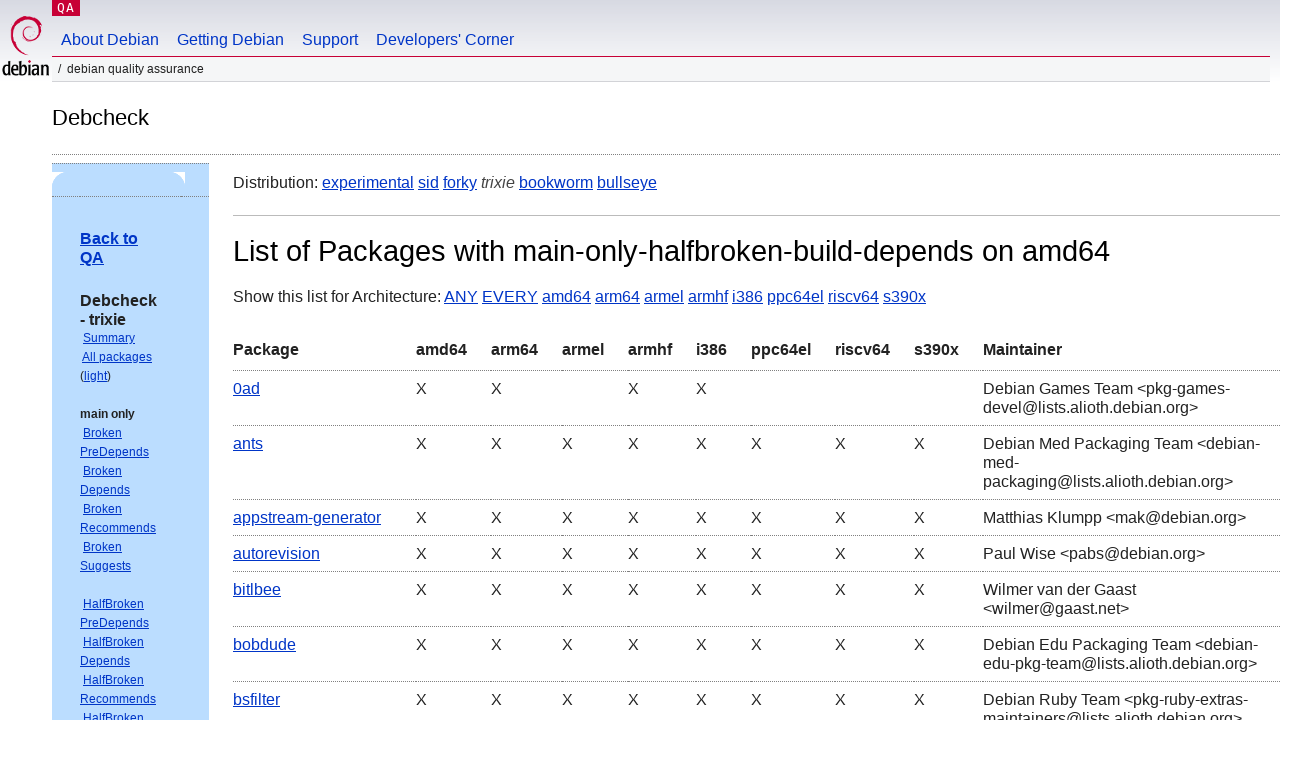

--- FILE ---
content_type: text/html; charset="utf-8"
request_url: https://qa.debian.org/debcheck.php?dist=trixie&list=main-only-halfbroken-build-depends&arch=amd64
body_size: 6558
content:
<!DOCTYPE HTML PUBLIC "-//W3C//DTD HTML 4.0 Transitional//EN">
<html>
<head>
  <meta http-equiv="Content-Type" content="text/html; charset=utf-8">
  <title>debcheck -- Debian Quality Assurance</title>
  <link rev="made" href="mailto:debian-qa@lists.debian.org">
  <link rel="shortcut icon" href="/favicon.ico">
  <link type="text/css" rel="stylesheet" href="https://www.debian.org/debian.css">
</head>
<body>
<div id="header">
	<div id="upperheader">
		<div id="logo">
			<a href="https://www.debian.org/" title="Debian Home"><img src="/Pics/openlogo-50.png" alt="Debian" width="50" height="61"></a>
		</div>
		<p class="section"><a href="/">QA</a></p>
	</div>
	<div id="navbar">
		<p class="hidecss"><a href="#inner">Skip Quicknav</a></p>
		<ul>
		   <li><a href="https://www.debian.org/intro/about">About Debian</a></li>
		   <li><a href="https://www.debian.org/distrib/">Getting Debian</a></li>
		   <li><a href="https://www.debian.org/support">Support</a></li>
		   <li><a href="https://www.debian.org/devel/">Developers'&nbsp;Corner</a></li>
		</ul>
	</div>
	<p id="breadcrumbs">Debian Quality Assurance</p>
</div>
<div id="content">
<h2>Debcheck</h2>
<TABLE BORDER="0" WIDTH="100%" cellpadding="5" cellspacing="0" summary="">
<TR>
<TD VALIGN="top" WIDTH="25%">
  <TABLE bgcolor="#BBDDFF" border="0" cellpadding="0" cellspacing="0" width="100%" summary="">
  <TR>
        <TD colspan="3" valign="top" width="100%">
          <img src="https://www.debian.org/Pics/blue-upperleft.png" align="left" border="0" hspace="0" vspace="0" alt="" width="16" height="16">
          <img src="https://www.debian.org/Pics/blue-upperright.png" align="right" border="0" hspace="0" vspace="0" alt="" width="16" height="16">
        </TD>
  </TR>
  <TR>
        <TD>&nbsp;</TD>
        <TD valign="TOP">
<FONT FACE="Arial,Helvetica">
<P><b><a href="/">Back to QA</a></b><br>
<P><b>Debcheck - trixie</b><br>
<SMALL>
 &nbsp;<A HREF="?dist=trixie">Summary</A><br>
 &nbsp;<A HREF="?dist=trixie&list=ALL">All packages</A> (<A HREF="debcheck.php?list=ALL-light">light</A>)<br>
 <br>
 <strong>main only</strong><br>
 &nbsp;<A HREF="?dist=trixie&list=main-only-relationship%2dPre%2dDepends&arch=ANY">Broken PreDepends</A><br>
 &nbsp;<A HREF="?dist=trixie&list=main-only-relationship%2dDepends&arch=ANY">Broken Depends</A><br>
 &nbsp;<A HREF="?dist=trixie&list=main-only-relationship%2dRecommends&arch=ANY">Broken Recommends</A><br>
 &nbsp;<A HREF="?dist=trixie&list=main-only-relationship%2dSuggests&arch=ANY">Broken Suggests</A><br>
 <br>
 &nbsp;<A HREF="?dist=trixie&list=main-only-halfbroken-relationship%2dPre%2dDepends&arch=ANY">HalfBroken PreDepends</A><br>
 &nbsp;<A HREF="?dist=trixie&list=main-only-halfbroken-relationship%2dDepends&arch=ANY">HalfBroken Depends</A><br>
 &nbsp;<A HREF="?dist=trixie&list=main-only-halfbroken-relationship%2dRecommends&arch=ANY">HalfBroken Recommends</A><br>
 &nbsp;<A HREF="?dist=trixie&list=main-only-halfbroken-relationship%2dSuggests&arch=ANY">HalfBroken Suggests</A><br>
 <br>
 &nbsp;<A HREF="?dist=trixie&list=main-only-build%2ddepends&arch=ANY">Build-Depends</A><br>
 &nbsp;<A HREF="?dist=trixie&list=main-only-halfbroken%2dbuild%2ddepends&arch=ANY">HalfBroken Build-Depends</A><br>
 &nbsp;<A HREF="?dist=trixie&list=main-only-malformed%2dbuild%2ddepends&arch=ANY">Malformed Build-Depends</A><br>
 <br>
 &nbsp;<A HREF="?dist=trixie&list=main-only-oldlibs&arch=ANY">OldLibs</A><br>
 &nbsp;<A HREF="?dist=trixie&list=main-only-priority&arch=ANY">Priority</A><br>
 <br>
 &nbsp;<A HREF="?dist=trixie&list=main-only-Standards%2dVersion&arch=ANY">Old Standards-Version</A><br>
 &nbsp;<A HREF="?dist=trixie&list=main-only-No%2dStandards%2dVersion&arch=ANY">No Standards-Version</A><br>
 &nbsp;<A HREF="?dist=trixie&list=main-only-Wrong%2dStandards%2dVersion%2dSyntax&arch=ANY">Wrong Standards-Version Syntax</A><br>
 <br>
 <strong>other</strong><br>
 &nbsp;<A HREF="?dist=trixie&list=withinmain&arch=ANY">Depends Main on !Main</A><br>
 <br>
 <strong>all sections</strong><br>
 &nbsp;<A HREF="?dist=trixie&list=relationship%2dPre%2dDepends&arch=ANY">Broken PreDepends</A><br>
 &nbsp;<A HREF="?dist=trixie&list=relationship%2dDepends&arch=ANY">Broken Depends</A><br>
 &nbsp;<A HREF="?dist=trixie&list=relationship%2dRecommends&arch=ANY">Broken Recommends</A><br>
 &nbsp;<A HREF="?dist=trixie&list=relationship%2dSuggests&arch=ANY">Broken Suggests</A><br>
 <br>
 &nbsp;<A HREF="?dist=trixie&list=halfbroken-relationship%2dPre%2dDepends&arch=ANY">HalfBroken PreDepends</A><br>
 &nbsp;<A HREF="?dist=trixie&list=halfbroken-relationship%2dDepends&arch=ANY">HalfBroken Depends</A><br>
 &nbsp;<A HREF="?dist=trixie&list=halfbroken-relationship%2dRecommends&arch=ANY">HalfBroken Recommends</A><br>
 &nbsp;<A HREF="?dist=trixie&list=halfbroken-relationship%2dSuggests&arch=ANY">HalfBroken Suggests</A><br>
 <br>
 &nbsp;<A HREF="?dist=trixie&list=build%2ddepends&arch=ANY">Build-Depends</A><br>
 &nbsp;<A HREF="?dist=trixie&list=halfbroken%2dbuild%2ddepends&arch=ANY">HalfBroken Build-Depends</A><br>
 &nbsp;<A HREF="?dist=trixie&list=malformed%2dbuild%2ddepends&arch=ANY">Malformed Build-Depends</A><br>
 <br>
 &nbsp;<A HREF="?dist=trixie&list=oldlibs&arch=ANY">OldLibs</A><br>
 &nbsp;<A HREF="?dist=trixie&list=priority&arch=ANY">Priority</A><br>
 <br>
 &nbsp;<A HREF="?dist=trixie&list=Standards%2dVersion&arch=ANY">Old Standards-Version</A><br>
 &nbsp;<A HREF="?dist=trixie&list=No%2dStandards%2dVersion&arch=ANY">No Standards-Version</A><br>
 &nbsp;<A HREF="?dist=trixie&list=Wrong%2dStandards%2dVersion%2dSyntax&arch=ANY">Wrong Standards-Version Syntax</A><br>
 <br>
</SMALL>
</FONT>
  </TD>
  <TD>&nbsp;</TD>
  </TR>
  <TR>
        <TD colspan="3" valign="bottom" width="100%">
          <img src="https://www.debian.org/Pics/blue-lowerleft.png" align="left" border="0" hspace="0" vspace="0" alt="" width="17" height="16">
          <img src="https://www.debian.org/Pics/blue-lowerright.png" align="right" border="0" hspace="0" vspace="0" alt="" width="16" height="16">
        </TD>
  </TR>
  </TABLE>
  &nbsp;&nbsp;&nbsp;
</TD>
<TD VALIGN="top" WIDTH="75%">
Distribution: <a href="?list=main-only-halfbroken-build-depends&package=&arch=amd64&dist=experimental">experimental</a> <a href="?list=main-only-halfbroken-build-depends&package=&arch=amd64&dist=sid">sid</a> <a href="?list=main-only-halfbroken-build-depends&package=&arch=amd64&dist=forky">forky</a> <em>trixie</em> <a href="?list=main-only-halfbroken-build-depends&package=&arch=amd64&dist=bookworm">bookworm</a> <a href="?list=main-only-halfbroken-build-depends&package=&arch=amd64&dist=bullseye">bullseye</a> 
<hr>
<h1>List of Packages with main-only-halfbroken-build-depends on amd64</h1><p>Show this list for Architecture: <a href="debcheck.php?dist=trixie&list=main%2donly%2dhalfbroken%2dbuild%2ddepends&arch=ANY">ANY</a> <a href="debcheck.php?dist=trixie&list=main%2donly%2dhalfbroken%2dbuild%2ddepends&arch=EVERY">EVERY</a> <a href="debcheck.php?dist=trixie&list=main%2donly%2dhalfbroken%2dbuild%2ddepends&arch=amd64">amd64</a> <a href="debcheck.php?dist=trixie&list=main%2donly%2dhalfbroken%2dbuild%2ddepends&arch=arm64">arm64</a> <a href="debcheck.php?dist=trixie&list=main%2donly%2dhalfbroken%2dbuild%2ddepends&arch=armel">armel</a> <a href="debcheck.php?dist=trixie&list=main%2donly%2dhalfbroken%2dbuild%2ddepends&arch=armhf">armhf</a> <a href="debcheck.php?dist=trixie&list=main%2donly%2dhalfbroken%2dbuild%2ddepends&arch=i386">i386</a> <a href="debcheck.php?dist=trixie&list=main%2donly%2dhalfbroken%2dbuild%2ddepends&arch=ppc64el">ppc64el</a> <a href="debcheck.php?dist=trixie&list=main%2donly%2dhalfbroken%2dbuild%2ddepends&arch=riscv64">riscv64</a> <a href="debcheck.php?dist=trixie&list=main%2donly%2dhalfbroken%2dbuild%2ddepends&arch=s390x">s390x</a> <p>
<table border=1><tr><th>Package</th><th>amd64</th><th>arm64</th><th>armel</th><th>armhf</th><th>i386</th><th>ppc64el</th><th>riscv64</th><th>s390x</th><th>Maintainer</th></tr>
<tr><td><a href="debcheck.php?dist=trixie&package=0ad">0ad</a></td><td>X</td><td>X</td><td>&nbsp;</td><td>X</td><td>X</td><td>&nbsp;</td><td>&nbsp;</td><td>&nbsp;</td><td>Debian Games Team &lt;pkg-games-devel@lists.alioth.debian.org&gt;</td></tr>
<tr><td><a href="debcheck.php?dist=trixie&package=ants">ants</a></td><td>X</td><td>X</td><td>X</td><td>X</td><td>X</td><td>X</td><td>X</td><td>X</td><td>Debian Med Packaging Team &lt;debian-med-packaging@lists.alioth.debian.org&gt;</td></tr>
<tr><td><a href="debcheck.php?dist=trixie&package=appstream%2dgenerator">appstream-generator</a></td><td>X</td><td>X</td><td>X</td><td>X</td><td>X</td><td>X</td><td>X</td><td>X</td><td>Matthias Klumpp &lt;mak@debian.org&gt;</td></tr>
<tr><td><a href="debcheck.php?dist=trixie&package=autorevision">autorevision</a></td><td>X</td><td>X</td><td>X</td><td>X</td><td>X</td><td>X</td><td>X</td><td>X</td><td>Paul Wise &lt;pabs@debian.org&gt;</td></tr>
<tr><td><a href="debcheck.php?dist=trixie&package=bitlbee">bitlbee</a></td><td>X</td><td>X</td><td>X</td><td>X</td><td>X</td><td>X</td><td>X</td><td>X</td><td>Wilmer van der Gaast &lt;wilmer@gaast.net&gt;</td></tr>
<tr><td><a href="debcheck.php?dist=trixie&package=bobdude">bobdude</a></td><td>X</td><td>X</td><td>X</td><td>X</td><td>X</td><td>X</td><td>X</td><td>X</td><td>Debian Edu Packaging Team &lt;debian-edu-pkg-team@lists.alioth.debian.org&gt;</td></tr>
<tr><td><a href="debcheck.php?dist=trixie&package=bsfilter">bsfilter</a></td><td>X</td><td>X</td><td>X</td><td>X</td><td>X</td><td>X</td><td>X</td><td>X</td><td>Debian Ruby Team &lt;pkg-ruby-extras-maintainers@lists.alioth.debian.org&gt;</td></tr>
<tr><td><a href="debcheck.php?dist=trixie&package=casacore%2ddata%2dsources">casacore-data-sources</a></td><td>X</td><td>X</td><td>X</td><td>X</td><td>X</td><td>X</td><td>X</td><td>X</td><td>Debian Astro Team &lt;debian-astro-maintainers@lists.alioth.debian.org&gt;</td></tr>
<tr><td><a href="debcheck.php?dist=trixie&package=cdo">cdo</a></td><td>X</td><td>X</td><td>X</td><td>X</td><td>X</td><td>X</td><td>X</td><td>X</td><td>Debian Science Maintainers &lt;debian-science-maintainers@lists.alioth.debian.org&gt;</td></tr>
<tr><td><a href="debcheck.php?dist=trixie&package=chiark%2dtcl">chiark-tcl</a></td><td>X</td><td>X</td><td>X</td><td>X</td><td>X</td><td>X</td><td>X</td><td>X</td><td>Ian Jackson &lt;ijackson@chiark.greenend.org.uk&gt;</td></tr>
<tr><td><a href="debcheck.php?dist=trixie&package=ciborium">ciborium</a></td><td>X</td><td>X</td><td>X</td><td>X</td><td>X</td><td>X</td><td>X</td><td>X</td><td>Debian UBports Team &lt;team+ubports@tracker.debian.org&gt;</td></tr>
<tr><td><a href="debcheck.php?dist=trixie&package=cmtk">cmtk</a></td><td>X</td><td>X</td><td>X</td><td>X</td><td>X</td><td>X</td><td>X</td><td>X</td><td>Debian Med Packaging Team &lt;debian-med-packaging@lists.alioth.debian.org&gt;</td></tr>
<tr><td><a href="debcheck.php?dist=trixie&package=compass%2dblend%2dmodes%2dplugin">compass-blend-modes-plugin</a></td><td>X</td><td>X</td><td>X</td><td>X</td><td>X</td><td>X</td><td>X</td><td>X</td><td>Debian Sass team &lt;pkg-sass-devel@lists.alioth.debian.org&gt;</td></tr>
<tr><td><a href="debcheck.php?dist=trixie&package=compass%2dcolor%2dschemer%2dplugin">compass-color-schemer-plugin</a></td><td>X</td><td>X</td><td>X</td><td>X</td><td>X</td><td>X</td><td>X</td><td>X</td><td>Debian Sass team &lt;pkg-sass-devel@lists.alioth.debian.org&gt;</td></tr>
<tr><td><a href="debcheck.php?dist=trixie&package=compass%2dfancy%2dbuttons%2dplugin">compass-fancy-buttons-plugin</a></td><td>X</td><td>X</td><td>X</td><td>X</td><td>X</td><td>X</td><td>X</td><td>X</td><td>Debian Sass team &lt;pkg-sass-devel@lists.alioth.debian.org&gt;</td></tr>
<tr><td><a href="debcheck.php?dist=trixie&package=compass%2dh5bp%2dplugin">compass-h5bp-plugin</a></td><td>X</td><td>X</td><td>X</td><td>X</td><td>X</td><td>X</td><td>X</td><td>X</td><td>Debian Sass team &lt;pkg-sass-devel@lists.alioth.debian.org&gt;</td></tr>
<tr><td><a href="debcheck.php?dist=trixie&package=compass%2dlayoutgala%2dplugin">compass-layoutgala-plugin</a></td><td>X</td><td>X</td><td>X</td><td>X</td><td>X</td><td>X</td><td>X</td><td>X</td><td>Debian Sass team &lt;pkg-sass-devel@lists.alioth.debian.org&gt;</td></tr>
<tr><td><a href="debcheck.php?dist=trixie&package=compass%2dnormalize%2dplugin">compass-normalize-plugin</a></td><td>X</td><td>X</td><td>X</td><td>X</td><td>X</td><td>X</td><td>X</td><td>X</td><td>Debian Sass team &lt;pkg-sass-devel@lists.alioth.debian.org&gt;</td></tr>
<tr><td><a href="debcheck.php?dist=trixie&package=compass%2dsassy%2dmaps%2dplugin">compass-sassy-maps-plugin</a></td><td>X</td><td>X</td><td>X</td><td>X</td><td>X</td><td>X</td><td>X</td><td>X</td><td>Debian Sass team &lt;pkg-sass-devel@lists.alioth.debian.org&gt;</td></tr>
<tr><td><a href="debcheck.php?dist=trixie&package=compass%2dtoolkit%2dplugin">compass-toolkit-plugin</a></td><td>X</td><td>X</td><td>X</td><td>X</td><td>X</td><td>X</td><td>X</td><td>X</td><td>Debian Sass team &lt;pkg-sass-devel@lists.alioth.debian.org&gt;</td></tr>
<tr><td><a href="debcheck.php?dist=trixie&package=cross%2dtoolchain%2dbase">cross-toolchain-base</a></td><td>X</td><td>X</td><td>X</td><td>X</td><td>X</td><td>X</td><td>X</td><td>X</td><td>Cross Toolchain Base Team &lt;cross-toolchain-base-devs@lists.launchpad.net&gt;</td></tr>
<tr><td><a href="debcheck.php?dist=trixie&package=cross%2dtoolchain%2dbase%2dmipsen">cross-toolchain-base-mipsen</a></td><td>X</td><td>X</td><td>X</td><td>X</td><td>X</td><td>X</td><td>X</td><td>X</td><td>Cross Toolchain Base Team &lt;cross-toolchain-base-devs@lists.launchpad.net&gt;</td></tr>
<tr><td><a href="debcheck.php?dist=trixie&package=cross%2dtoolchain%2dbase%2dports">cross-toolchain-base-ports</a></td><td>X</td><td>X</td><td>X</td><td>X</td><td>X</td><td>X</td><td>X</td><td>X</td><td>Cross Toolchain Base Team &lt;cross-toolchain-base-devs@lists.launchpad.net&gt;</td></tr>
<tr><td><a href="debcheck.php?dist=trixie&package=datalad">datalad</a></td><td>X</td><td>X</td><td>X</td><td>X</td><td>X</td><td>X</td><td>X</td><td>X</td><td>NeuroDebian Team &lt;team@datalad.org&gt;</td></tr>
<tr><td><a href="debcheck.php?dist=trixie&package=davical">davical</a></td><td>X</td><td>X</td><td>X</td><td>X</td><td>X</td><td>X</td><td>X</td><td>X</td><td>Davical Development Team &lt;davical-devel@lists.sourceforge.net&gt;</td></tr>
<tr><td><a href="debcheck.php?dist=trixie&package=devscripts">devscripts</a></td><td>X</td><td>X</td><td>X</td><td>X</td><td>X</td><td>X</td><td>X</td><td>X</td><td>Devscripts Maintainers &lt;devscripts@packages.debian.org&gt;</td></tr>
<tr><td><a href="debcheck.php?dist=trixie&package=dillo">dillo</a></td><td>X</td><td>X</td><td>X</td><td>X</td><td>X</td><td>X</td><td>X</td><td>X</td><td>Axel Beckert &lt;abe@debian.org&gt;</td></tr>
<tr><td><a href="debcheck.php?dist=trixie&package=draai">draai</a></td><td>X</td><td>X</td><td>X</td><td>X</td><td>X</td><td>X</td><td>X</td><td>X</td><td>Joost van Baal-Ilić &lt;joostvb@debian.org&gt;</td></tr>
<tr><td><a href="debcheck.php?dist=trixie&package=eztrace">eztrace</a></td><td>X</td><td>X</td><td>X</td><td>X</td><td>X</td><td>X</td><td>X</td><td>X</td><td>Samuel Thibault &lt;sthibault@debian.org&gt;</td></tr>
<tr><td><a href="debcheck.php?dist=trixie&package=fast%2dzip%2dvisit%2dclojure">fast-zip-visit-clojure</a></td><td>X</td><td>X</td><td>X</td><td>X</td><td>X</td><td>X</td><td>X</td><td>X</td><td>Debian Clojure Maintainers &lt;team+clojure@tracker.debian.org&gt;</td></tr>
<tr><td><a href="debcheck.php?dist=trixie&package=foxeye">foxeye</a></td><td>X</td><td>X</td><td>X</td><td>X</td><td>X</td><td>X</td><td>X</td><td>X</td><td>Andriy Grytsenko &lt;andrej@rep.kiev.ua&gt;</td></tr>
<tr><td><a href="debcheck.php?dist=trixie&package=ga">ga</a></td><td>X</td><td>X</td><td>X</td><td>X</td><td>X</td><td>X</td><td>X</td><td>X</td><td>Debichem Team &lt;debichem-devel@lists.alioth.debian.org&gt;</td></tr>
<tr><td><a href="debcheck.php?dist=trixie&package=gcc%2d12%2dcross">gcc-12-cross</a></td><td>X</td><td>X</td><td>X</td><td>X</td><td>X</td><td>X</td><td>X</td><td>X</td><td>Debian GCC Maintainers &lt;debian-gcc@lists.debian.org&gt;</td></tr>
<tr><td><a href="debcheck.php?dist=trixie&package=gcc%2d12%2dcross%2dports">gcc-12-cross-ports</a></td><td>X</td><td>X</td><td>X</td><td>X</td><td>X</td><td>X</td><td>X</td><td>X</td><td>Debian GCC Maintainers &lt;debian-gcc@lists.debian.org&gt;</td></tr>
<tr><td><a href="debcheck.php?dist=trixie&package=gcc%2d13%2dcross">gcc-13-cross</a></td><td>X</td><td>X</td><td>X</td><td>X</td><td>X</td><td>X</td><td>X</td><td>X</td><td>Debian GCC Maintainers &lt;debian-gcc@lists.debian.org&gt;</td></tr>
<tr><td><a href="debcheck.php?dist=trixie&package=gcc%2d13%2dcross%2dmipsen">gcc-13-cross-mipsen</a></td><td>X</td><td>X</td><td>X</td><td>X</td><td>X</td><td>X</td><td>X</td><td>X</td><td>Debian GCC Maintainers &lt;debian-gcc@lists.debian.org&gt;</td></tr>
<tr><td><a href="debcheck.php?dist=trixie&package=gcc%2d13%2dcross%2dports">gcc-13-cross-ports</a></td><td>X</td><td>X</td><td>X</td><td>X</td><td>X</td><td>X</td><td>X</td><td>X</td><td>Debian GCC Maintainers &lt;debian-gcc@lists.debian.org&gt;</td></tr>
<tr><td><a href="debcheck.php?dist=trixie&package=gcc%2d14%2dcross">gcc-14-cross</a></td><td>X</td><td>X</td><td>X</td><td>X</td><td>X</td><td>X</td><td>X</td><td>X</td><td>Debian GCC Maintainers &lt;debian-gcc@lists.debian.org&gt;</td></tr>
<tr><td><a href="debcheck.php?dist=trixie&package=gcc%2d14%2dcross%2dmipsen">gcc-14-cross-mipsen</a></td><td>X</td><td>X</td><td>X</td><td>X</td><td>X</td><td>X</td><td>X</td><td>X</td><td>Debian GCC Maintainers &lt;debian-gcc@lists.debian.org&gt;</td></tr>
<tr><td><a href="debcheck.php?dist=trixie&package=gcc%2d14%2dcross%2dports">gcc-14-cross-ports</a></td><td>X</td><td>X</td><td>X</td><td>X</td><td>X</td><td>X</td><td>X</td><td>X</td><td>Debian GCC Maintainers &lt;debian-gcc@lists.debian.org&gt;</td></tr>
<tr><td><a href="debcheck.php?dist=trixie&package=getdp">getdp</a></td><td>X</td><td>X</td><td>X</td><td>X</td><td>X</td><td>X</td><td>X</td><td>X</td><td>Debian Science Maintainers &lt;debian-science-maintainers@lists.alioth.debian.org&gt;</td></tr>
<tr><td><a href="debcheck.php?dist=trixie&package=gfsecret">gfsecret</a></td><td>X</td><td>X</td><td>X</td><td>X</td><td>X</td><td>X</td><td>X</td><td>X</td><td>Thomas Perret &lt;thomas.perret@phyx.fr&gt;</td></tr>
<tr><td><a href="debcheck.php?dist=trixie&package=git%2dannex%2dremote%2drclone">git-annex-remote-rclone</a></td><td>X</td><td>X</td><td>X</td><td>X</td><td>X</td><td>X</td><td>X</td><td>X</td><td>NeuroDebian Team &lt;team@neuro.debian.net&gt;</td></tr>
<tr><td><a href="debcheck.php?dist=trixie&package=gjacktransport">gjacktransport</a></td><td>X</td><td>X</td><td>X</td><td>X</td><td>X</td><td>X</td><td>X</td><td>X</td><td>Debian Multimedia Maintainers &lt;debian-multimedia@lists.debian.org&gt;</td></tr>
<tr><td><a href="debcheck.php?dist=trixie&package=gmic">gmic</a></td><td>X</td><td>X</td><td>X</td><td>X</td><td>X</td><td>X</td><td>X</td><td>X</td><td>Bernd Zeimetz &lt;bzed@debian.org&gt;</td></tr>
<tr><td><a href="debcheck.php?dist=trixie&package=golang%2d1%2e24">golang-1.24</a></td><td>X</td><td>X</td><td>X</td><td>X</td><td>X</td><td>X</td><td>X</td><td>X</td><td>Debian Go Compiler Team &lt;team+go-compiler@tracker.debian.org&gt;</td></tr>
<tr><td><a href="debcheck.php?dist=trixie&package=golang%2dgithub%2dcloudfoundry%2dgosigar">golang-github-cloudfoundry-gosigar</a></td><td>X</td><td>X</td><td>X</td><td>X</td><td>X</td><td>X</td><td>X</td><td>X</td><td>pkg-go &lt;pkg-go-maintainers@lists.alioth.debian.org&gt;</td></tr>
<tr><td><a href="debcheck.php?dist=trixie&package=golang%2dgithub%2dcontainerd%2dbtrfs">golang-github-containerd-btrfs</a></td><td>X</td><td>X</td><td>X</td><td>X</td><td>X</td><td>X</td><td>X</td><td>X</td><td>Debian Go Packaging Team &lt;team+pkg-go@tracker.debian.org&gt;</td></tr>
<tr><td><a href="debcheck.php?dist=trixie&package=golang%2dgithub%2dfranela%2dgoreq">golang-github-franela-goreq</a></td><td>X</td><td>X</td><td>X</td><td>X</td><td>X</td><td>X</td><td>X</td><td>X</td><td>Debian Go Packaging Team &lt;pkg-go-maintainers@lists.alioth.debian.org&gt;</td></tr>
<tr><td><a href="debcheck.php?dist=trixie&package=golang%2dgithub%2djinzhu%2dnow">golang-github-jinzhu-now</a></td><td>X</td><td>X</td><td>X</td><td>X</td><td>X</td><td>X</td><td>X</td><td>X</td><td>Debian Go Packaging Team &lt;team+pkg-go@tracker.debian.org&gt;</td></tr>
<tr><td><a href="debcheck.php?dist=trixie&package=golang%2dgithub%2dmattn%2dgo%2dsqlite3">golang-github-mattn-go-sqlite3</a></td><td>X</td><td>X</td><td>X</td><td>X</td><td>X</td><td>X</td><td>X</td><td>X</td><td>Debian Go Packaging Team &lt;team+pkg-go@tracker.debian.org&gt;</td></tr>
<tr><td><a href="debcheck.php?dist=trixie&package=golang%2dgithub%2dmesos%2dmesos%2dgo">golang-github-mesos-mesos-go</a></td><td>X</td><td>X</td><td>X</td><td>X</td><td>X</td><td>X</td><td>X</td><td>X</td><td>Debian Go Packaging Team &lt;team+pkg-go@tracker.debian.org&gt;</td></tr>
<tr><td><a href="debcheck.php?dist=trixie&package=golang%2dgithub%2dseandolphin%2dbqschema">golang-github-seandolphin-bqschema</a></td><td>X</td><td>X</td><td>X</td><td>X</td><td>X</td><td>X</td><td>X</td><td>X</td><td>pkg-go &lt;pkg-go-maintainers@lists.alioth.debian.org&gt;</td></tr>
<tr><td><a href="debcheck.php?dist=trixie&package=golang%2dgithub%2dshopify%2dsarama">golang-github-shopify-sarama</a></td><td>X</td><td>X</td><td>X</td><td>X</td><td>X</td><td>X</td><td>X</td><td>X</td><td>Debian Go Packaging Team &lt;pkg-go-maintainers@lists.alioth.debian.org&gt;</td></tr>
<tr><td><a href="debcheck.php?dist=trixie&package=golang%2dgithub%2dspacejam%2dloghisto">golang-github-spacejam-loghisto</a></td><td>X</td><td>X</td><td>X</td><td>X</td><td>X</td><td>X</td><td>X</td><td>X</td><td>Debian Go Packaging Team &lt;pkg-go-maintainers@lists.alioth.debian.org&gt;</td></tr>
<tr><td><a href="debcheck.php?dist=trixie&package=google%2dglog">google-glog</a></td><td>X</td><td>&nbsp;</td><td>&nbsp;</td><td>&nbsp;</td><td>X</td><td>&nbsp;</td><td>&nbsp;</td><td>&nbsp;</td><td>Laszlo Boszormenyi (GCS) &lt;gcs@debian.org&gt;</td></tr>
<tr><td><a href="debcheck.php?dist=trixie&package=groovy">groovy</a></td><td>X</td><td>X</td><td>X</td><td>X</td><td>X</td><td>X</td><td>X</td><td>X</td><td>Debian Java Maintainers &lt;pkg-java-maintainers@lists.alioth.debian.org&gt;</td></tr>
<tr><td><a href="debcheck.php?dist=trixie&package=hamradio%2dmaintguide">hamradio-maintguide</a></td><td>X</td><td>X</td><td>X</td><td>X</td><td>X</td><td>X</td><td>X</td><td>X</td><td>Debian Hamradio Maintainers &lt;debian-hams@lists.debian.org&gt;</td></tr>
<tr><td><a href="debcheck.php?dist=trixie&package=heartbeat">heartbeat</a></td><td>X</td><td>X</td><td>X</td><td>X</td><td>X</td><td>X</td><td>X</td><td>X</td><td>Debian HA Maintainers &lt;debian-ha-maintainers@lists.alioth.debian.org&gt;</td></tr>
<tr><td><a href="debcheck.php?dist=trixie&package=html%2dxml%2dutils">html-xml-utils</a></td><td>X</td><td>X</td><td>X</td><td>X</td><td>X</td><td>X</td><td>X</td><td>X</td><td>Robin Naundorf &lt;r.naundorf@fh-muenster.de&gt;</td></tr>
<tr><td><a href="debcheck.php?dist=trixie&package=hypre">hypre</a></td><td>X</td><td>X</td><td>X</td><td>X</td><td>X</td><td>X</td><td>X</td><td>X</td><td>Debian Science Maintainers &lt;debian-science-maintainers@lists.alioth.debian.org&gt;</td></tr>
<tr><td><a href="debcheck.php?dist=trixie&package=iaxmodem">iaxmodem</a></td><td>X</td><td>X</td><td>X</td><td>X</td><td>X</td><td>X</td><td>X</td><td>X</td><td>Debian VoIP Team &lt;pkg-voip-maintainers@lists.alioth.debian.org&gt;</td></tr>
<tr><td><a href="debcheck.php?dist=trixie&package=ibus%2dclient%2dclutter">ibus-client-clutter</a></td><td>X</td><td>X</td><td>X</td><td>X</td><td>X</td><td>X</td><td>X</td><td>X</td><td>Ying-Chun Liu (PaulLiu) &lt;paulliu@debian.org&gt;</td></tr>
<tr><td><a href="debcheck.php?dist=trixie&package=icewm">icewm</a></td><td>X</td><td>X</td><td>X</td><td>X</td><td>X</td><td>X</td><td>X</td><td>X</td><td>Eduard Bloch &lt;blade@debian.org&gt;</td></tr>
<tr><td><a href="debcheck.php?dist=trixie&package=image%2dfactory">image-factory</a></td><td>X</td><td>X</td><td>X</td><td>X</td><td>X</td><td>X</td><td>X</td><td>X</td><td>Benjamin Drung &lt;benjamin.drung@ionos.com&gt;</td></tr>
<tr><td><a href="debcheck.php?dist=trixie&package=imsprog">imsprog</a></td><td>X</td><td>X</td><td>X</td><td>X</td><td>X</td><td>X</td><td>X</td><td>X</td><td>Mikhail Medvedev &lt;e-ink-reader@yandex.ru&gt;</td></tr>
<tr><td><a href="debcheck.php?dist=trixie&package=jfractionlab">jfractionlab</a></td><td>X</td><td>X</td><td>X</td><td>X</td><td>X</td><td>X</td><td>X</td><td>X</td><td>Debian Java Maintainers &lt;pkg-java-maintainers@lists.alioth.debian.org&gt;</td></tr>
<tr><td><a href="debcheck.php?dist=trixie&package=jwm">jwm</a></td><td>X</td><td>X</td><td>X</td><td>X</td><td>X</td><td>X</td><td>X</td><td>X</td><td>Samuel Henrique &lt;samueloph@debian.org&gt;</td></tr>
<tr><td><a href="debcheck.php?dist=trixie&package=knxd">knxd</a></td><td>X</td><td>X</td><td>X</td><td>X</td><td>X</td><td>X</td><td>X</td><td>X</td><td>Matthias Urlichs &lt;matthias@urlichs.de&gt;</td></tr>
<tr><td><a href="debcheck.php?dist=trixie&package=libatompub%2dperl">libatompub-perl</a></td><td>X</td><td>X</td><td>X</td><td>X</td><td>X</td><td>X</td><td>X</td><td>X</td><td>Debian Perl Group &lt;pkg-perl-maintainers@lists.alioth.debian.org&gt;</td></tr>
<tr><td><a href="debcheck.php?dist=trixie&package=libb%2dlint%2dperl">libb-lint-perl</a></td><td>X</td><td>X</td><td>X</td><td>X</td><td>X</td><td>X</td><td>X</td><td>X</td><td>Debian Perl Group &lt;pkg-perl-maintainers@lists.alioth.debian.org&gt;</td></tr>
<tr><td><a href="debcheck.php?dist=trixie&package=libcatalyst%2dauthentication%2dcredential%2dhttp%2dperl">libcatalyst-authentication-credential-http-perl</a></td><td>X</td><td>X</td><td>X</td><td>X</td><td>X</td><td>X</td><td>X</td><td>X</td><td>Debian Perl Group &lt;pkg-perl-maintainers@lists.alioth.debian.org&gt;</td></tr>
<tr><td><a href="debcheck.php?dist=trixie&package=libcgi%2dapplication%2dplugin%2djson%2dperl">libcgi-application-plugin-json-perl</a></td><td>X</td><td>X</td><td>X</td><td>X</td><td>X</td><td>X</td><td>X</td><td>X</td><td>Debian Perl Group &lt;pkg-perl-maintainers@lists.alioth.debian.org&gt;</td></tr>
<tr><td><a href="debcheck.php?dist=trixie&package=libcgi%2dexpand%2dperl">libcgi-expand-perl</a></td><td>X</td><td>X</td><td>X</td><td>X</td><td>X</td><td>X</td><td>X</td><td>X</td><td>Debian Perl Group &lt;pkg-perl-maintainers@lists.alioth.debian.org&gt;</td></tr>
<tr><td><a href="debcheck.php?dist=trixie&package=libdbi%2ddrivers">libdbi-drivers</a></td><td>X</td><td>X</td><td>X</td><td>X</td><td>X</td><td>X</td><td>X</td><td>X</td><td>Laszlo Boszormenyi (GCS) &lt;gcs@debian.org&gt;</td></tr>
<tr><td><a href="debcheck.php?dist=trixie&package=libde265">libde265</a></td><td>X</td><td>X</td><td>X</td><td>X</td><td>X</td><td>X</td><td>X</td><td>X</td><td>Debian Multimedia Maintainers &lt;debian-multimedia@lists.debian.org&gt;</td></tr>
<tr><td><a href="debcheck.php?dist=trixie&package=libdogleg">libdogleg</a></td><td>X</td><td>X</td><td>X</td><td>X</td><td>X</td><td>X</td><td>X</td><td>X</td><td>Debian Science Maintainers &lt;debian-science-maintainers@lists.alioth.debian.org&gt;</td></tr>
<tr><td><a href="debcheck.php?dist=trixie&package=libfennec%2dperl">libfennec-perl</a></td><td>X</td><td>X</td><td>X</td><td>X</td><td>X</td><td>X</td><td>X</td><td>X</td><td>Debian Perl Group &lt;pkg-perl-maintainers@lists.alioth.debian.org&gt;</td></tr>
<tr><td><a href="debcheck.php?dist=trixie&package=libgd2">libgd2</a></td><td>X</td><td>X</td><td>X</td><td>X</td><td>X</td><td>X</td><td>X</td><td>X</td><td>GD Team &lt;team+gd@tracker.debian.org&gt;</td></tr>
<tr><td><a href="debcheck.php?dist=trixie&package=libhash%2dmoreutils%2dperl">libhash-moreutils-perl</a></td><td>X</td><td>X</td><td>X</td><td>X</td><td>X</td><td>X</td><td>X</td><td>X</td><td>Debian Perl Group &lt;pkg-perl-maintainers@lists.alioth.debian.org&gt;</td></tr>
<tr><td><a href="debcheck.php?dist=trixie&package=libhtml%2dhtml5%2dsanity%2dperl">libhtml-html5-sanity-perl</a></td><td>X</td><td>X</td><td>X</td><td>X</td><td>X</td><td>X</td><td>X</td><td>X</td><td>Debian Perl Group &lt;pkg-perl-maintainers@lists.alioth.debian.org&gt;</td></tr>
<tr><td><a href="debcheck.php?dist=trixie&package=libimage%2dimlib2%2dperl">libimage-imlib2-perl</a></td><td>X</td><td>X</td><td>X</td><td>X</td><td>X</td><td>X</td><td>X</td><td>X</td><td>Debian Perl Group &lt;pkg-perl-maintainers@lists.alioth.debian.org&gt;</td></tr>
<tr><td><a href="debcheck.php?dist=trixie&package=libjson%2drpc%2dcpp">libjson-rpc-cpp</a></td><td>X</td><td>X</td><td>X</td><td>X</td><td>X</td><td>X</td><td>X</td><td>X</td><td>Peter Spiess-Knafl &lt;dev@spiessknafl.at&gt;</td></tr>
<tr><td><a href="debcheck.php?dist=trixie&package=liblist%2dobjects%2dwithutils%2dperl">liblist-objects-withutils-perl</a></td><td>X</td><td>X</td><td>X</td><td>X</td><td>X</td><td>X</td><td>X</td><td>X</td><td>Debian Perl Group &lt;pkg-perl-maintainers@lists.alioth.debian.org&gt;</td></tr>
<tr><td><a href="debcheck.php?dist=trixie&package=liboauth">liboauth</a></td><td>X</td><td>X</td><td>X</td><td>X</td><td>X</td><td>X</td><td>X</td><td>X</td><td>Laurin Hagemann &lt;laurinhg@gmx.de&gt;</td></tr>
<tr><td><a href="debcheck.php?dist=trixie&package=libpath%2drouter%2dperl">libpath-router-perl</a></td><td>X</td><td>X</td><td>X</td><td>X</td><td>X</td><td>X</td><td>X</td><td>X</td><td>Debian Perl Group &lt;pkg-perl-maintainers@lists.alioth.debian.org&gt;</td></tr>
<tr><td><a href="debcheck.php?dist=trixie&package=libtest%2dcheckdeps%2dperl">libtest-checkdeps-perl</a></td><td>X</td><td>X</td><td>X</td><td>X</td><td>X</td><td>X</td><td>X</td><td>X</td><td>Debian Perl Group &lt;pkg-perl-maintainers@lists.alioth.debian.org&gt;</td></tr>
<tr><td><a href="debcheck.php?dist=trixie&package=libzdb">libzdb</a></td><td>X</td><td>X</td><td>X</td><td>X</td><td>X</td><td>X</td><td>X</td><td>X</td><td>Debian QA Group &lt;packages@qa.debian.org&gt;</td></tr>
<tr><td><a href="debcheck.php?dist=trixie&package=linssid">linssid</a></td><td>X</td><td>X</td><td>X</td><td>X</td><td>X</td><td>X</td><td>X</td><td>X</td><td>Debian QA Group &lt;packages@qa.debian.org&gt;</td></tr>
<tr><td><a href="debcheck.php?dist=trixie&package=lomiri%2ddialer%2dapp">lomiri-dialer-app</a></td><td>X</td><td>X</td><td>X</td><td>X</td><td>X</td><td>X</td><td>X</td><td>X</td><td>Debian UBports Team &lt;team+ubports@tracker.debian.org&gt;</td></tr>
<tr><td><a href="debcheck.php?dist=trixie&package=lxappearance%2dobconf">lxappearance-obconf</a></td><td>X</td><td>X</td><td>X</td><td>X</td><td>X</td><td>X</td><td>X</td><td>X</td><td>Debian LXDE Maintainers &lt;team+lxde@tracker.debian.org&gt;</td></tr>
<tr><td><a href="debcheck.php?dist=trixie&package=man%2ddb">man-db</a></td><td>X</td><td>X</td><td>X</td><td>X</td><td>X</td><td>X</td><td>X</td><td>X</td><td>Colin Watson &lt;cjwatson@debian.org&gt;</td></tr>
<tr><td><a href="debcheck.php?dist=trixie&package=mbr">mbr</a></td><td>X</td><td>X</td><td>X</td><td>X</td><td>X</td><td>X</td><td>X</td><td>X</td><td>Santiago Garcia Mantinan &lt;manty@debian.org&gt;</td></tr>
<tr><td><a href="debcheck.php?dist=trixie&package=megaglest">megaglest</a></td><td>X</td><td>X</td><td>X</td><td>X</td><td>X</td><td>X</td><td>X</td><td>X</td><td>Debian Games Team &lt;pkg-games-devel@lists.alioth.debian.org&gt;</td></tr>
<tr><td><a href="debcheck.php?dist=trixie&package=mozc">mozc</a></td><td>X</td><td>X</td><td>X</td><td>X</td><td>X</td><td>X</td><td>X</td><td>X</td><td>Nobuhiro Iwamatsu &lt;iwamatsu@debian.org&gt;</td></tr>
<tr><td><a href="debcheck.php?dist=trixie&package=nethack">nethack</a></td><td>X</td><td>X</td><td>X</td><td>X</td><td>X</td><td>X</td><td>X</td><td>X</td><td>Debian Games Team &lt;pkg-games-devel@lists.alioth.debian.org&gt;</td></tr>
<tr><td><a href="debcheck.php?dist=trixie&package=nip2">nip2</a></td><td>X</td><td>X</td><td>X</td><td>X</td><td>X</td><td>X</td><td>X</td><td>X</td><td>Laszlo Boszormenyi (GCS) &lt;gcs@debian.org&gt;</td></tr>
<tr><td><a href="debcheck.php?dist=trixie&package=nullmailer">nullmailer</a></td><td>X</td><td>X</td><td>X</td><td>X</td><td>X</td><td>X</td><td>X</td><td>X</td><td>David Bremner &lt;bremner@debian.org&gt;</td></tr>
<tr><td><a href="debcheck.php?dist=trixie&package=omnidb">omnidb</a></td><td>X</td><td>X</td><td>X</td><td>X</td><td>X</td><td>X</td><td>X</td><td>X</td><td>Debian PostgreSQL Maintainers &lt;team+postgresql@tracker.debian.org&gt;</td></tr>
<tr><td><a href="debcheck.php?dist=trixie&package=openvpn3%2dclient">openvpn3-client</a></td><td>X</td><td>X</td><td>X</td><td>X</td><td>X</td><td>X</td><td>X</td><td>X</td><td>Marc Leeman &lt;marc.leeman@gmail.com&gt;</td></tr>
<tr><td><a href="debcheck.php?dist=trixie&package=packaging%2dtutorial">packaging-tutorial</a></td><td>X</td><td>X</td><td>X</td><td>X</td><td>X</td><td>X</td><td>X</td><td>X</td><td>Lucas Nussbaum &lt;lucas@debian.org&gt;</td></tr>
<tr><td><a href="debcheck.php?dist=trixie&package=pd%2dekext">pd-ekext</a></td><td>X</td><td>X</td><td>X</td><td>X</td><td>X</td><td>X</td><td>X</td><td>X</td><td>Debian Multimedia Maintainers &lt;debian-multimedia@lists.debian.org&gt;</td></tr>
<tr><td><a href="debcheck.php?dist=trixie&package=pd%2dpdstring">pd-pdstring</a></td><td>X</td><td>X</td><td>X</td><td>X</td><td>X</td><td>X</td><td>X</td><td>X</td><td>Debian Multimedia Maintainers &lt;debian-multimedia@lists.debian.org&gt;</td></tr>
<tr><td><a href="debcheck.php?dist=trixie&package=pd%2dunauthorized">pd-unauthorized</a></td><td>X</td><td>X</td><td>X</td><td>X</td><td>X</td><td>X</td><td>X</td><td>X</td><td>Debian Multimedia Maintainers &lt;debian-multimedia@lists.debian.org&gt;</td></tr>
<tr><td><a href="debcheck.php?dist=trixie&package=pd%2dzexy">pd-zexy</a></td><td>X</td><td>X</td><td>X</td><td>X</td><td>X</td><td>X</td><td>X</td><td>X</td><td>Debian Multimedia Maintainers &lt;debian-multimedia@lists.debian.org&gt;</td></tr>
<tr><td><a href="debcheck.php?dist=trixie&package=postgresql%2dmysql%2dfdw">postgresql-mysql-fdw</a></td><td>X</td><td>X</td><td>X</td><td>X</td><td>X</td><td>X</td><td>X</td><td>X</td><td>Debian PostgreSQL Maintainers &lt;team+postgresql@tracker.debian.org&gt;</td></tr>
<tr><td><a href="debcheck.php?dist=trixie&package=poweralertd">poweralertd</a></td><td>X</td><td>X</td><td>X</td><td>X</td><td>X</td><td>X</td><td>X</td><td>X</td><td>Birger Schacht &lt;birger@debian.org&gt;</td></tr>
<tr><td><a href="debcheck.php?dist=trixie&package=proteinortho">proteinortho</a></td><td>X</td><td>X</td><td>X</td><td>X</td><td>X</td><td>X</td><td>X</td><td>X</td><td>Debian Med Packaging Team &lt;debian-med-packaging@lists.alioth.debian.org&gt;</td></tr>
<tr><td><a href="debcheck.php?dist=trixie&package=pslib">pslib</a></td><td>X</td><td>X</td><td>X</td><td>X</td><td>X</td><td>X</td><td>X</td><td>X</td><td>Uwe Steinmann &lt;steinm@debian.org&gt;</td></tr>
<tr><td><a href="debcheck.php?dist=trixie&package=puma">puma</a></td><td>X</td><td>X</td><td>X</td><td>X</td><td>X</td><td>X</td><td>X</td><td>X</td><td>Debian Ruby Team &lt;pkg-ruby-extras-maintainers@lists.alioth.debian.org&gt;</td></tr>
<tr><td><a href="debcheck.php?dist=trixie&package=python%2dasyncssh">python-asyncssh</a></td><td>X</td><td>X</td><td>X</td><td>X</td><td>X</td><td>X</td><td>X</td><td>X</td><td>Debian Python Team &lt;team+python@tracker.debian.org&gt;</td></tr>
<tr><td><a href="debcheck.php?dist=trixie&package=python%2dfhs">python-fhs</a></td><td>X</td><td>X</td><td>X</td><td>X</td><td>X</td><td>X</td><td>X</td><td>X</td><td>Bas Wijnen &lt;wijnen@debian.org&gt;</td></tr>
<tr><td><a href="debcheck.php?dist=trixie&package=python%2dgnuplotlib">python-gnuplotlib</a></td><td>X</td><td>X</td><td>X</td><td>X</td><td>X</td><td>X</td><td>X</td><td>X</td><td>Debian Python Team &lt;team+python@tracker.debian.org&gt;</td></tr>
<tr><td><a href="debcheck.php?dist=trixie&package=python%2dwebsocketd">python-websocketd</a></td><td>X</td><td>X</td><td>X</td><td>X</td><td>X</td><td>X</td><td>X</td><td>X</td><td>Bas Wijnen &lt;wijnen@debian.org&gt;</td></tr>
<tr><td><a href="debcheck.php?dist=trixie&package=quesoglc">quesoglc</a></td><td>X</td><td>X</td><td>X</td><td>X</td><td>X</td><td>X</td><td>X</td><td>X</td><td>Debian Games Team &lt;pkg-games-devel@lists.alioth.debian.org&gt;</td></tr>
<tr><td><a href="debcheck.php?dist=trixie&package=r10k">r10k</a></td><td>X</td><td>X</td><td>X</td><td>X</td><td>X</td><td>X</td><td>X</td><td>X</td><td>Puppet Package Maintainers &lt;pkg-puppet-devel@lists.alioth.debian.org&gt;</td></tr>
<tr><td><a href="debcheck.php?dist=trixie&package=resource%2dagents%2dpaf">resource-agents-paf</a></td><td>X</td><td>X</td><td>X</td><td>X</td><td>X</td><td>X</td><td>X</td><td>X</td><td>Debian HA Maintainers &lt;debian-ha-maintainers@alioth-lists.debian.net&gt;</td></tr>
<tr><td><a href="debcheck.php?dist=trixie&package=rjava">rjava</a></td><td>X</td><td>X</td><td>X</td><td>X</td><td>X</td><td>X</td><td>X</td><td>X</td><td>Dirk Eddelbuettel &lt;edd@debian.org&gt;</td></tr>
<tr><td><a href="debcheck.php?dist=trixie&package=rsbackup">rsbackup</a></td><td>X</td><td>X</td><td>X</td><td>X</td><td>X</td><td>X</td><td>X</td><td>X</td><td>Debian rsbackup maintainers &lt;rsbackup-maint@lists.alioth.debian.org&gt;</td></tr>
<tr><td><a href="debcheck.php?dist=trixie&package=ruby%2dcucumber%2dcore">ruby-cucumber-core</a></td><td>X</td><td>X</td><td>X</td><td>X</td><td>X</td><td>X</td><td>X</td><td>X</td><td>Debian Ruby Team &lt;pkg-ruby-extras-maintainers@lists.alioth.debian.org&gt;</td></tr>
<tr><td><a href="debcheck.php?dist=trixie&package=ruby%2dcurb">ruby-curb</a></td><td>X</td><td>X</td><td>X</td><td>X</td><td>X</td><td>X</td><td>X</td><td>X</td><td>Debian Ruby Team &lt;pkg-ruby-extras-maintainers@lists.alioth.debian.org&gt;</td></tr>
<tr><td><a href="debcheck.php?dist=trixie&package=ruby%2dgir%2dffi">ruby-gir-ffi</a></td><td>X</td><td>X</td><td>X</td><td>X</td><td>X</td><td>X</td><td>X</td><td>X</td><td>Debian Ruby Team &lt;pkg-ruby-extras-maintainers@lists.alioth.debian.org&gt;</td></tr>
<tr><td><a href="debcheck.php?dist=trixie&package=ruby%2droo">ruby-roo</a></td><td>X</td><td>X</td><td>X</td><td>X</td><td>X</td><td>X</td><td>X</td><td>X</td><td>Unit 193 &lt;unit193@debian.org&gt;</td></tr>
<tr><td><a href="debcheck.php?dist=trixie&package=rust%2dasync%2dio">rust-async-io</a></td><td>X</td><td>X</td><td>X</td><td>X</td><td>X</td><td>X</td><td>X</td><td>X</td><td>Debian Rust Maintainers &lt;pkg-rust-maintainers@alioth-lists.debian.net&gt;</td></tr>
<tr><td><a href="debcheck.php?dist=trixie&package=rust%2dbindgen">rust-bindgen</a></td><td>X</td><td>X</td><td>X</td><td>X</td><td>X</td><td>X</td><td>X</td><td>X</td><td>Debian Rust Maintainers &lt;pkg-rust-maintainers@alioth-lists.debian.net&gt;</td></tr>
<tr><td><a href="debcheck.php?dist=trixie&package=rust%2dcoreutils">rust-coreutils</a></td><td>X</td><td>X</td><td>X</td><td>X</td><td>X</td><td>X</td><td>X</td><td>X</td><td>Debian Rust Maintainers &lt;pkg-rust-maintainers@alioth-lists.debian.net&gt;</td></tr>
<tr><td><a href="debcheck.php?dist=trixie&package=rust%2ddhcp4r">rust-dhcp4r</a></td><td>X</td><td>X</td><td>X</td><td>X</td><td>X</td><td>X</td><td>X</td><td>X</td><td>Debian Rust Maintainers &lt;pkg-rust-maintainers@alioth-lists.debian.net&gt;</td></tr>
<tr><td><a href="debcheck.php?dist=trixie&package=rust%2dfluent%2dbundle">rust-fluent-bundle</a></td><td>X</td><td>X</td><td>X</td><td>X</td><td>X</td><td>X</td><td>X</td><td>X</td><td>Debian Rust Maintainers &lt;pkg-rust-maintainers@alioth-lists.debian.net&gt;</td></tr>
<tr><td><a href="debcheck.php?dist=trixie&package=rust%2dgeo%2dtypes">rust-geo-types</a></td><td>X</td><td>X</td><td>X</td><td>X</td><td>X</td><td>X</td><td>X</td><td>X</td><td>Debian Rust Maintainers &lt;pkg-rust-maintainers@alioth-lists.debian.net&gt;</td></tr>
<tr><td><a href="debcheck.php?dist=trixie&package=rust%2dgettext%2drs">rust-gettext-rs</a></td><td>X</td><td>X</td><td>X</td><td>X</td><td>X</td><td>X</td><td>X</td><td>X</td><td>Debian Rust Maintainers &lt;pkg-rust-maintainers@alioth-lists.debian.net&gt;</td></tr>
<tr><td><a href="debcheck.php?dist=trixie&package=rust%2dharfbuzz%2drs">rust-harfbuzz-rs</a></td><td>X</td><td>X</td><td>X</td><td>X</td><td>X</td><td>X</td><td>X</td><td>X</td><td>Debian Rust Maintainers &lt;pkg-rust-maintainers@alioth-lists.debian.net&gt;</td></tr>
<tr><td><a href="debcheck.php?dist=trixie&package=rust%2dintl%2dmemoizer">rust-intl-memoizer</a></td><td>X</td><td>X</td><td>X</td><td>X</td><td>X</td><td>X</td><td>X</td><td>X</td><td>Debian Rust Maintainers &lt;pkg-rust-maintainers@alioth-lists.debian.net&gt;</td></tr>
<tr><td><a href="debcheck.php?dist=trixie&package=rust%2dloopdev">rust-loopdev</a></td><td>X</td><td>X</td><td>X</td><td>X</td><td>X</td><td>X</td><td>X</td><td>X</td><td>Debian Rust Maintainers &lt;pkg-rust-maintainers@alioth-lists.debian.net&gt;</td></tr>
<tr><td><a href="debcheck.php?dist=trixie&package=rust%2dmalloc%2dbuf">rust-malloc-buf</a></td><td>X</td><td>X</td><td>X</td><td>X</td><td>X</td><td>X</td><td>X</td><td>X</td><td>Debian Rust Maintainers &lt;pkg-rust-maintainers@alioth-lists.debian.net&gt;</td></tr>
<tr><td><a href="debcheck.php?dist=trixie&package=rust%2dntest%2dtimeout">rust-ntest-timeout</a></td><td>X</td><td>X</td><td>X</td><td>X</td><td>X</td><td>X</td><td>X</td><td>X</td><td>Debian Rust Maintainers &lt;pkg-rust-maintainers@alioth-lists.debian.net&gt;</td></tr>
<tr><td><a href="debcheck.php?dist=trixie&package=rust%2dpgp">rust-pgp</a></td><td>X</td><td>X</td><td>X</td><td>X</td><td>X</td><td>X</td><td>X</td><td>X</td><td>Debian Rust Maintainers &lt;pkg-rust-maintainers@alioth-lists.debian.net&gt;</td></tr>
<tr><td><a href="debcheck.php?dist=trixie&package=rust%2dpyo3%2dlog">rust-pyo3-log</a></td><td>X</td><td>X</td><td>X</td><td>X</td><td>X</td><td>X</td><td>X</td><td>X</td><td>Debian Rust Maintainers &lt;pkg-rust-maintainers@alioth-lists.debian.net&gt;</td></tr>
<tr><td><a href="debcheck.php?dist=trixie&package=rust%2dreqwest%2d0%2e11">rust-reqwest-0.11</a></td><td>X</td><td>X</td><td>X</td><td>X</td><td>X</td><td>X</td><td>X</td><td>X</td><td>Debian Rust Maintainers &lt;pkg-rust-maintainers@alioth-lists.debian.net&gt;</td></tr>
<tr><td><a href="debcheck.php?dist=trixie&package=rust%2drust%2dini">rust-rust-ini</a></td><td>X</td><td>X</td><td>X</td><td>X</td><td>X</td><td>X</td><td>X</td><td>X</td><td>Debian Rust Maintainers &lt;pkg-rust-maintainers@alioth-lists.debian.net&gt;</td></tr>
<tr><td><a href="debcheck.php?dist=trixie&package=rust%2drusty%2dtags">rust-rusty-tags</a></td><td>X</td><td>X</td><td>X</td><td>X</td><td>X</td><td>X</td><td>X</td><td>X</td><td>Debian Rust Maintainers &lt;pkg-rust-maintainers@alioth-lists.debian.net&gt;</td></tr>
<tr><td><a href="debcheck.php?dist=trixie&package=rust%2dsha1collisiondetection">rust-sha1collisiondetection</a></td><td>X</td><td>X</td><td>X</td><td>X</td><td>X</td><td>X</td><td>X</td><td>X</td><td>Debian Rust Maintainers &lt;pkg-rust-maintainers@alioth-lists.debian.net&gt;</td></tr>
<tr><td><a href="debcheck.php?dist=trixie&package=rust%2dstatistical">rust-statistical</a></td><td>X</td><td>X</td><td>X</td><td>X</td><td>X</td><td>X</td><td>X</td><td>X</td><td>Debian Rust Maintainers &lt;pkg-rust-maintainers@alioth-lists.debian.net&gt;</td></tr>
<tr><td><a href="debcheck.php?dist=trixie&package=rust%2dstring">rust-string</a></td><td>X</td><td>X</td><td>X</td><td>X</td><td>X</td><td>X</td><td>X</td><td>X</td><td>Debian Rust Maintainers &lt;pkg-rust-maintainers@alioth-lists.debian.net&gt;</td></tr>
<tr><td><a href="debcheck.php?dist=trixie&package=rust%2dtoml2json">rust-toml2json</a></td><td>X</td><td>X</td><td>X</td><td>X</td><td>X</td><td>X</td><td>X</td><td>X</td><td>Debian Rust Maintainers &lt;pkg-rust-maintainers@alioth-lists.debian.net&gt;</td></tr>
<tr><td><a href="debcheck.php?dist=trixie&package=rust%2dtwox%2dhash">rust-twox-hash</a></td><td>X</td><td>X</td><td>X</td><td>X</td><td>X</td><td>X</td><td>X</td><td>X</td><td>Debian Rust Maintainers &lt;pkg-rust-maintainers@alioth-lists.debian.net&gt;</td></tr>
<tr><td><a href="debcheck.php?dist=trixie&package=rust%2dwayland%2dscanner%2d0%2e29">rust-wayland-scanner-0.29</a></td><td>X</td><td>X</td><td>X</td><td>X</td><td>X</td><td>X</td><td>X</td><td>X</td><td>Debian Rust Maintainers &lt;pkg-rust-maintainers@alioth-lists.debian.net&gt;</td></tr>
<tr><td><a href="debcheck.php?dist=trixie&package=sane%2dairscan">sane-airscan</a></td><td>X</td><td>X</td><td>X</td><td>X</td><td>X</td><td>X</td><td>X</td><td>X</td><td>Debian Printing Team &lt;debian-printing@lists.debian.org&gt;</td></tr>
<tr><td><a href="debcheck.php?dist=trixie&package=sass%2dspec">sass-spec</a></td><td>X</td><td>X</td><td>X</td><td>X</td><td>X</td><td>X</td><td>X</td><td>X</td><td>Debian Sass team &lt;pkg-sass-devel@lists.alioth.debian.org&gt;</td></tr>
<tr><td><a href="debcheck.php?dist=trixie&package=scamp">scamp</a></td><td>X</td><td>X</td><td>X</td><td>X</td><td>X</td><td>X</td><td>X</td><td>X</td><td>Debian Astro Team &lt;debian-astro-maintainers@lists.alioth.debian.org&gt;</td></tr>
<tr><td><a href="debcheck.php?dist=trixie&package=servefile">servefile</a></td><td>X</td><td>X</td><td>X</td><td>X</td><td>X</td><td>X</td><td>X</td><td>X</td><td>Sebastian Lohff &lt;seba@someserver.de&gt;</td></tr>
<tr><td><a href="debcheck.php?dist=trixie&package=sidedoor">sidedoor</a></td><td>X</td><td>X</td><td>X</td><td>X</td><td>X</td><td>X</td><td>X</td><td>X</td><td>Dara Adib &lt;daradib@ocf.berkeley.edu&gt;</td></tr>
<tr><td><a href="debcheck.php?dist=trixie&package=slic3r%2dprusa">slic3r-prusa</a></td><td>X</td><td>X</td><td>X</td><td>X</td><td>X</td><td>X</td><td>X</td><td>X</td><td>Debian 3-D Printing Packages &lt;3dprinter-general@lists.alioth.debian.org&gt;</td></tr>
<tr><td><a href="debcheck.php?dist=trixie&package=slick%2dgreeter">slick-greeter</a></td><td>X</td><td>X</td><td>X</td><td>X</td><td>X</td><td>X</td><td>X</td><td>X</td><td>David Mohammed &lt;fossfreedom@ubuntu.com&gt;</td></tr>
<tr><td><a href="debcheck.php?dist=trixie&package=snapcast">snapcast</a></td><td>X</td><td>X</td><td>X</td><td>X</td><td>X</td><td>X</td><td>X</td><td>X</td><td>Felix Geyer &lt;fgeyer@debian.org&gt;</td></tr>
<tr><td><a href="debcheck.php?dist=trixie&package=squirrel3">squirrel3</a></td><td>X</td><td>X</td><td>X</td><td>X</td><td>X</td><td>X</td><td>X</td><td>X</td><td>Fabian Wolff &lt;fabi.wolff@arcor.de&gt;</td></tr>
<tr><td><a href="debcheck.php?dist=trixie&package=superlu%2ddist">superlu-dist</a></td><td>X</td><td>X</td><td>X</td><td>X</td><td>X</td><td>X</td><td>X</td><td>X</td><td>Debian Science Maintainers &lt;debian-science-maintainers@lists.alioth.debian.org&gt;</td></tr>
<tr><td><a href="debcheck.php?dist=trixie&package=swirc">swirc</a></td><td>X</td><td>X</td><td>X</td><td>X</td><td>X</td><td>X</td><td>X</td><td>X</td><td>Markus Uhlin &lt;markus@nifty-networks.net&gt;</td></tr>
<tr><td><a href="debcheck.php?dist=trixie&package=systemd%2dcron">systemd-cron</a></td><td>X</td><td>X</td><td>X</td><td>X</td><td>X</td><td>X</td><td>X</td><td>X</td><td>Debian Systemd Maintainers &lt;pkg-systemd-maintainers@lists.alioth.debian.org&gt;</td></tr>
<tr><td><a href="debcheck.php?dist=trixie&package=tarantool">tarantool</a></td><td>X</td><td>X</td><td>X</td><td>X</td><td>X</td><td>X</td><td>X</td><td>X</td><td>Roman Tsisyk &lt;roman@tarantool.org&gt;</td></tr>
<tr><td><a href="debcheck.php?dist=trixie&package=tdbcmysql">tdbcmysql</a></td><td>X</td><td>X</td><td>X</td><td>X</td><td>X</td><td>X</td><td>X</td><td>X</td><td>Massimo Manghi &lt;mxmanghi@apache.org&gt;</td></tr>
<tr><td><a href="debcheck.php?dist=trixie&package=threeb">threeb</a></td><td>X</td><td>X</td><td>X</td><td>X</td><td>X</td><td>X</td><td>X</td><td>X</td><td>Debian Science Maintainers &lt;debian-science-maintainers@lists.alioth.debian.org&gt;</td></tr>
<tr><td><a href="debcheck.php?dist=trixie&package=trimmomatic">trimmomatic</a></td><td>X</td><td>X</td><td>X</td><td>X</td><td>X</td><td>X</td><td>X</td><td>X</td><td>Debian Med Packaging Team &lt;debian-med-packaging@lists.alioth.debian.org&gt;</td></tr>
<tr><td><a href="debcheck.php?dist=trixie&package=ubuntu%2dpackaging%2dguide">ubuntu-packaging-guide</a></td><td>X</td><td>X</td><td>X</td><td>X</td><td>X</td><td>X</td><td>X</td><td>X</td><td>Ubuntu Developers &lt;ubuntu-packaging-guide@packages.debian.org&gt;</td></tr>
<tr><td><a href="debcheck.php?dist=trixie&package=user%2dmode%2dlinux">user-mode-linux</a></td><td>X</td><td>&nbsp;</td><td>&nbsp;</td><td>&nbsp;</td><td>X</td><td>&nbsp;</td><td>&nbsp;</td><td>&nbsp;</td><td>User Mode Linux Maintainers &lt;team+uml@tracker.debian.org&gt;</td></tr>
<tr><td><a href="debcheck.php?dist=trixie&package=veyon">veyon</a></td><td>X</td><td>X</td><td>X</td><td>X</td><td>X</td><td>X</td><td>X</td><td>X</td><td>Debian Edu Packaging Team &lt;debian-edu-pkg-team@lists.alioth.debian.org&gt;</td></tr>
<tr><td><a href="debcheck.php?dist=trixie&package=vmfs%2dtools">vmfs-tools</a></td><td>X</td><td>X</td><td>X</td><td>X</td><td>X</td><td>X</td><td>X</td><td>X</td><td>Mike Hommey &lt;glandium@debian.org&gt;</td></tr>
<tr><td><a href="debcheck.php?dist=trixie&package=vmfs6%2dtools">vmfs6-tools</a></td><td>X</td><td>X</td><td>X</td><td>X</td><td>X</td><td>X</td><td>X</td><td>X</td><td>Thomas Ward &lt;teward@ubuntu.com&gt;</td></tr>
<tr><td><a href="debcheck.php?dist=trixie&package=vorbis%2dtools">vorbis-tools</a></td><td>X</td><td>X</td><td>X</td><td>X</td><td>X</td><td>X</td><td>X</td><td>X</td><td>Debian Multimedia Maintainers &lt;debian-multimedia@lists.debian.org&gt;</td></tr>
<tr><td><a href="debcheck.php?dist=trixie&package=wmdrawer">wmdrawer</a></td><td>X</td><td>X</td><td>X</td><td>X</td><td>X</td><td>X</td><td>X</td><td>X</td><td>Debian Window Maker Team &lt;team+wmaker@tracker.debian.org&gt;</td></tr>
<tr><td><a href="debcheck.php?dist=trixie&package=wxmaxima">wxmaxima</a></td><td>X</td><td>X</td><td>X</td><td>X</td><td>X</td><td>X</td><td>X</td><td>X</td><td>Gunter Königsmann &lt;wxmaxima@physikbuch.de&gt;</td></tr>
<tr><td><a href="debcheck.php?dist=trixie&package=xcursor%2dthemes">xcursor-themes</a></td><td>X</td><td>X</td><td>X</td><td>X</td><td>X</td><td>X</td><td>X</td><td>X</td><td>Debian X Strike Force &lt;debian-x@lists.debian.org&gt;</td></tr>
<tr><td><a href="debcheck.php?dist=trixie&package=xdg%2ddesktop%2dportal%2dwlr">xdg-desktop-portal-wlr</a></td><td>X</td><td>X</td><td>X</td><td>X</td><td>X</td><td>X</td><td>X</td><td>X</td><td>Sway and related packages team &lt;team+swaywm@tracker.debian.org&gt;</td></tr>
<tr><td><a href="debcheck.php?dist=trixie&package=xfsprogs">xfsprogs</a></td><td>X</td><td>X</td><td>X</td><td>X</td><td>X</td><td>X</td><td>X</td><td>X</td><td>XFS Development Team &lt;linux-xfs@vger.kernel.org&gt;</td></tr>
<tr><td><a href="debcheck.php?dist=trixie&package=xkeycaps">xkeycaps</a></td><td>X</td><td>X</td><td>X</td><td>X</td><td>X</td><td>X</td><td>X</td><td>X</td><td>Christoph Berg &lt;myon@debian.org&gt;</td></tr>
<tr><td><a href="debcheck.php?dist=trixie&package=xscreensaver">xscreensaver</a></td><td>X</td><td>X</td><td>X</td><td>X</td><td>X</td><td>X</td><td>X</td><td>X</td><td>Tormod Volden &lt;debian.tormod@gmail.com&gt;</td></tr>
<tr><td><a href="debcheck.php?dist=trixie&package=xtensor%2dblas">xtensor-blas</a></td><td>X</td><td>X</td><td>X</td><td>X</td><td>X</td><td>X</td><td>X</td><td>X</td><td>Drew Parsons &lt;dparsons@debian.org&gt;</td></tr>
<tr><td><a href="debcheck.php?dist=trixie&package=zephyr">zephyr</a></td><td>X</td><td>X</td><td>X</td><td>X</td><td>X</td><td>X</td><td>X</td><td>X</td><td>Karl Ramm &lt;kcr@debian.org&gt;</td></tr>
</table><hr>Last updated: Thu Jan 22 15:26:05 2026
</TD>
</TR>
</TABLE>
<HR>
<STRONG>DO NOT MASS FILE BUG REPORTS<BR>
GET A CONSENSUS ON debian-devel@lists.debian.org BEFORE MASS FILING BUGS</STRONG><BR>
</div>
<div id="footer">
<hr class="hidecss">
<p>Back to the <a href="https://www.debian.org/">Debian Project homepage</a>.</p>
<hr>
<div id="fineprint">
  <p>To report a problem with the QA web site, file a bug on the
  <a href="https://bugs.debian.org/qa.debian.org">qa.debian.org pseudo-package</a>,
  or e-mail <a href="mailto:debian-qa@lists.debian.org">debian-qa@lists.debian.org</a>.
  For other contact information, see the Debian <a href="https://www.debian.org/contact">contact page</a>.</p>
<p>
Made by Peter Palfrader.<br>
Last generated on Tue Jan 8 15:26:00 2019 UTC
  <br>
  Copyright &copy; 1997-2015
 <a href="https://www.spi-inc.org/">SPI</a>; See <a href="https://www.debian.org/license" rel="copyright">license terms</a><br>
  Debian is a registered <a href="https://www.debian.org/trademark">trademark</a> of Software in the Public Interest, Inc.
</p>
</div>
</div> <!-- end footer -->
</div>
</body>
</html>
